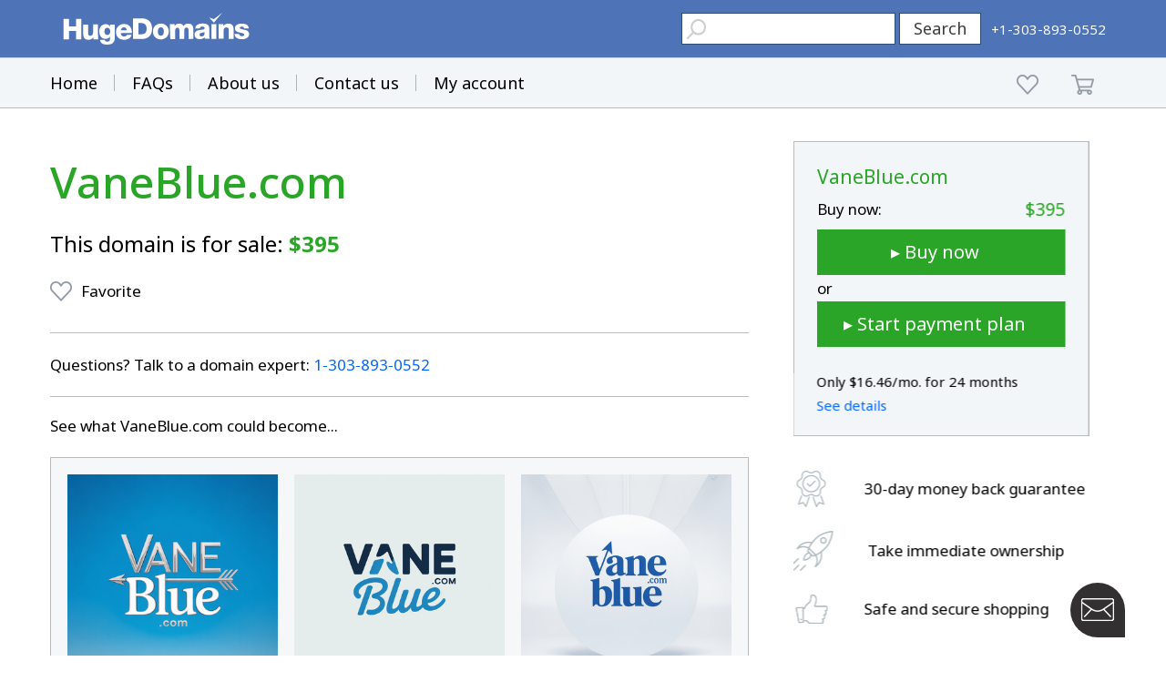

--- FILE ---
content_type: text/html; charset=utf-8
request_url: https://www.google.com/recaptcha/enterprise/anchor?ar=1&k=6LdRB9UiAAAAABaf3jRLyU_gwaGIp-3OvR51myRx&co=aHR0cHM6Ly93d3cuaHVnZWRvbWFpbnMuY29tOjQ0Mw..&hl=en&v=7gg7H51Q-naNfhmCP3_R47ho&size=invisible&anchor-ms=20000&execute-ms=15000&cb=7hq24kbojt60
body_size: 48141
content:
<!DOCTYPE HTML><html dir="ltr" lang="en"><head><meta http-equiv="Content-Type" content="text/html; charset=UTF-8">
<meta http-equiv="X-UA-Compatible" content="IE=edge">
<title>reCAPTCHA</title>
<style type="text/css">
/* cyrillic-ext */
@font-face {
  font-family: 'Roboto';
  font-style: normal;
  font-weight: 400;
  font-stretch: 100%;
  src: url(//fonts.gstatic.com/s/roboto/v48/KFO7CnqEu92Fr1ME7kSn66aGLdTylUAMa3GUBHMdazTgWw.woff2) format('woff2');
  unicode-range: U+0460-052F, U+1C80-1C8A, U+20B4, U+2DE0-2DFF, U+A640-A69F, U+FE2E-FE2F;
}
/* cyrillic */
@font-face {
  font-family: 'Roboto';
  font-style: normal;
  font-weight: 400;
  font-stretch: 100%;
  src: url(//fonts.gstatic.com/s/roboto/v48/KFO7CnqEu92Fr1ME7kSn66aGLdTylUAMa3iUBHMdazTgWw.woff2) format('woff2');
  unicode-range: U+0301, U+0400-045F, U+0490-0491, U+04B0-04B1, U+2116;
}
/* greek-ext */
@font-face {
  font-family: 'Roboto';
  font-style: normal;
  font-weight: 400;
  font-stretch: 100%;
  src: url(//fonts.gstatic.com/s/roboto/v48/KFO7CnqEu92Fr1ME7kSn66aGLdTylUAMa3CUBHMdazTgWw.woff2) format('woff2');
  unicode-range: U+1F00-1FFF;
}
/* greek */
@font-face {
  font-family: 'Roboto';
  font-style: normal;
  font-weight: 400;
  font-stretch: 100%;
  src: url(//fonts.gstatic.com/s/roboto/v48/KFO7CnqEu92Fr1ME7kSn66aGLdTylUAMa3-UBHMdazTgWw.woff2) format('woff2');
  unicode-range: U+0370-0377, U+037A-037F, U+0384-038A, U+038C, U+038E-03A1, U+03A3-03FF;
}
/* math */
@font-face {
  font-family: 'Roboto';
  font-style: normal;
  font-weight: 400;
  font-stretch: 100%;
  src: url(//fonts.gstatic.com/s/roboto/v48/KFO7CnqEu92Fr1ME7kSn66aGLdTylUAMawCUBHMdazTgWw.woff2) format('woff2');
  unicode-range: U+0302-0303, U+0305, U+0307-0308, U+0310, U+0312, U+0315, U+031A, U+0326-0327, U+032C, U+032F-0330, U+0332-0333, U+0338, U+033A, U+0346, U+034D, U+0391-03A1, U+03A3-03A9, U+03B1-03C9, U+03D1, U+03D5-03D6, U+03F0-03F1, U+03F4-03F5, U+2016-2017, U+2034-2038, U+203C, U+2040, U+2043, U+2047, U+2050, U+2057, U+205F, U+2070-2071, U+2074-208E, U+2090-209C, U+20D0-20DC, U+20E1, U+20E5-20EF, U+2100-2112, U+2114-2115, U+2117-2121, U+2123-214F, U+2190, U+2192, U+2194-21AE, U+21B0-21E5, U+21F1-21F2, U+21F4-2211, U+2213-2214, U+2216-22FF, U+2308-230B, U+2310, U+2319, U+231C-2321, U+2336-237A, U+237C, U+2395, U+239B-23B7, U+23D0, U+23DC-23E1, U+2474-2475, U+25AF, U+25B3, U+25B7, U+25BD, U+25C1, U+25CA, U+25CC, U+25FB, U+266D-266F, U+27C0-27FF, U+2900-2AFF, U+2B0E-2B11, U+2B30-2B4C, U+2BFE, U+3030, U+FF5B, U+FF5D, U+1D400-1D7FF, U+1EE00-1EEFF;
}
/* symbols */
@font-face {
  font-family: 'Roboto';
  font-style: normal;
  font-weight: 400;
  font-stretch: 100%;
  src: url(//fonts.gstatic.com/s/roboto/v48/KFO7CnqEu92Fr1ME7kSn66aGLdTylUAMaxKUBHMdazTgWw.woff2) format('woff2');
  unicode-range: U+0001-000C, U+000E-001F, U+007F-009F, U+20DD-20E0, U+20E2-20E4, U+2150-218F, U+2190, U+2192, U+2194-2199, U+21AF, U+21E6-21F0, U+21F3, U+2218-2219, U+2299, U+22C4-22C6, U+2300-243F, U+2440-244A, U+2460-24FF, U+25A0-27BF, U+2800-28FF, U+2921-2922, U+2981, U+29BF, U+29EB, U+2B00-2BFF, U+4DC0-4DFF, U+FFF9-FFFB, U+10140-1018E, U+10190-1019C, U+101A0, U+101D0-101FD, U+102E0-102FB, U+10E60-10E7E, U+1D2C0-1D2D3, U+1D2E0-1D37F, U+1F000-1F0FF, U+1F100-1F1AD, U+1F1E6-1F1FF, U+1F30D-1F30F, U+1F315, U+1F31C, U+1F31E, U+1F320-1F32C, U+1F336, U+1F378, U+1F37D, U+1F382, U+1F393-1F39F, U+1F3A7-1F3A8, U+1F3AC-1F3AF, U+1F3C2, U+1F3C4-1F3C6, U+1F3CA-1F3CE, U+1F3D4-1F3E0, U+1F3ED, U+1F3F1-1F3F3, U+1F3F5-1F3F7, U+1F408, U+1F415, U+1F41F, U+1F426, U+1F43F, U+1F441-1F442, U+1F444, U+1F446-1F449, U+1F44C-1F44E, U+1F453, U+1F46A, U+1F47D, U+1F4A3, U+1F4B0, U+1F4B3, U+1F4B9, U+1F4BB, U+1F4BF, U+1F4C8-1F4CB, U+1F4D6, U+1F4DA, U+1F4DF, U+1F4E3-1F4E6, U+1F4EA-1F4ED, U+1F4F7, U+1F4F9-1F4FB, U+1F4FD-1F4FE, U+1F503, U+1F507-1F50B, U+1F50D, U+1F512-1F513, U+1F53E-1F54A, U+1F54F-1F5FA, U+1F610, U+1F650-1F67F, U+1F687, U+1F68D, U+1F691, U+1F694, U+1F698, U+1F6AD, U+1F6B2, U+1F6B9-1F6BA, U+1F6BC, U+1F6C6-1F6CF, U+1F6D3-1F6D7, U+1F6E0-1F6EA, U+1F6F0-1F6F3, U+1F6F7-1F6FC, U+1F700-1F7FF, U+1F800-1F80B, U+1F810-1F847, U+1F850-1F859, U+1F860-1F887, U+1F890-1F8AD, U+1F8B0-1F8BB, U+1F8C0-1F8C1, U+1F900-1F90B, U+1F93B, U+1F946, U+1F984, U+1F996, U+1F9E9, U+1FA00-1FA6F, U+1FA70-1FA7C, U+1FA80-1FA89, U+1FA8F-1FAC6, U+1FACE-1FADC, U+1FADF-1FAE9, U+1FAF0-1FAF8, U+1FB00-1FBFF;
}
/* vietnamese */
@font-face {
  font-family: 'Roboto';
  font-style: normal;
  font-weight: 400;
  font-stretch: 100%;
  src: url(//fonts.gstatic.com/s/roboto/v48/KFO7CnqEu92Fr1ME7kSn66aGLdTylUAMa3OUBHMdazTgWw.woff2) format('woff2');
  unicode-range: U+0102-0103, U+0110-0111, U+0128-0129, U+0168-0169, U+01A0-01A1, U+01AF-01B0, U+0300-0301, U+0303-0304, U+0308-0309, U+0323, U+0329, U+1EA0-1EF9, U+20AB;
}
/* latin-ext */
@font-face {
  font-family: 'Roboto';
  font-style: normal;
  font-weight: 400;
  font-stretch: 100%;
  src: url(//fonts.gstatic.com/s/roboto/v48/KFO7CnqEu92Fr1ME7kSn66aGLdTylUAMa3KUBHMdazTgWw.woff2) format('woff2');
  unicode-range: U+0100-02BA, U+02BD-02C5, U+02C7-02CC, U+02CE-02D7, U+02DD-02FF, U+0304, U+0308, U+0329, U+1D00-1DBF, U+1E00-1E9F, U+1EF2-1EFF, U+2020, U+20A0-20AB, U+20AD-20C0, U+2113, U+2C60-2C7F, U+A720-A7FF;
}
/* latin */
@font-face {
  font-family: 'Roboto';
  font-style: normal;
  font-weight: 400;
  font-stretch: 100%;
  src: url(//fonts.gstatic.com/s/roboto/v48/KFO7CnqEu92Fr1ME7kSn66aGLdTylUAMa3yUBHMdazQ.woff2) format('woff2');
  unicode-range: U+0000-00FF, U+0131, U+0152-0153, U+02BB-02BC, U+02C6, U+02DA, U+02DC, U+0304, U+0308, U+0329, U+2000-206F, U+20AC, U+2122, U+2191, U+2193, U+2212, U+2215, U+FEFF, U+FFFD;
}
/* cyrillic-ext */
@font-face {
  font-family: 'Roboto';
  font-style: normal;
  font-weight: 500;
  font-stretch: 100%;
  src: url(//fonts.gstatic.com/s/roboto/v48/KFO7CnqEu92Fr1ME7kSn66aGLdTylUAMa3GUBHMdazTgWw.woff2) format('woff2');
  unicode-range: U+0460-052F, U+1C80-1C8A, U+20B4, U+2DE0-2DFF, U+A640-A69F, U+FE2E-FE2F;
}
/* cyrillic */
@font-face {
  font-family: 'Roboto';
  font-style: normal;
  font-weight: 500;
  font-stretch: 100%;
  src: url(//fonts.gstatic.com/s/roboto/v48/KFO7CnqEu92Fr1ME7kSn66aGLdTylUAMa3iUBHMdazTgWw.woff2) format('woff2');
  unicode-range: U+0301, U+0400-045F, U+0490-0491, U+04B0-04B1, U+2116;
}
/* greek-ext */
@font-face {
  font-family: 'Roboto';
  font-style: normal;
  font-weight: 500;
  font-stretch: 100%;
  src: url(//fonts.gstatic.com/s/roboto/v48/KFO7CnqEu92Fr1ME7kSn66aGLdTylUAMa3CUBHMdazTgWw.woff2) format('woff2');
  unicode-range: U+1F00-1FFF;
}
/* greek */
@font-face {
  font-family: 'Roboto';
  font-style: normal;
  font-weight: 500;
  font-stretch: 100%;
  src: url(//fonts.gstatic.com/s/roboto/v48/KFO7CnqEu92Fr1ME7kSn66aGLdTylUAMa3-UBHMdazTgWw.woff2) format('woff2');
  unicode-range: U+0370-0377, U+037A-037F, U+0384-038A, U+038C, U+038E-03A1, U+03A3-03FF;
}
/* math */
@font-face {
  font-family: 'Roboto';
  font-style: normal;
  font-weight: 500;
  font-stretch: 100%;
  src: url(//fonts.gstatic.com/s/roboto/v48/KFO7CnqEu92Fr1ME7kSn66aGLdTylUAMawCUBHMdazTgWw.woff2) format('woff2');
  unicode-range: U+0302-0303, U+0305, U+0307-0308, U+0310, U+0312, U+0315, U+031A, U+0326-0327, U+032C, U+032F-0330, U+0332-0333, U+0338, U+033A, U+0346, U+034D, U+0391-03A1, U+03A3-03A9, U+03B1-03C9, U+03D1, U+03D5-03D6, U+03F0-03F1, U+03F4-03F5, U+2016-2017, U+2034-2038, U+203C, U+2040, U+2043, U+2047, U+2050, U+2057, U+205F, U+2070-2071, U+2074-208E, U+2090-209C, U+20D0-20DC, U+20E1, U+20E5-20EF, U+2100-2112, U+2114-2115, U+2117-2121, U+2123-214F, U+2190, U+2192, U+2194-21AE, U+21B0-21E5, U+21F1-21F2, U+21F4-2211, U+2213-2214, U+2216-22FF, U+2308-230B, U+2310, U+2319, U+231C-2321, U+2336-237A, U+237C, U+2395, U+239B-23B7, U+23D0, U+23DC-23E1, U+2474-2475, U+25AF, U+25B3, U+25B7, U+25BD, U+25C1, U+25CA, U+25CC, U+25FB, U+266D-266F, U+27C0-27FF, U+2900-2AFF, U+2B0E-2B11, U+2B30-2B4C, U+2BFE, U+3030, U+FF5B, U+FF5D, U+1D400-1D7FF, U+1EE00-1EEFF;
}
/* symbols */
@font-face {
  font-family: 'Roboto';
  font-style: normal;
  font-weight: 500;
  font-stretch: 100%;
  src: url(//fonts.gstatic.com/s/roboto/v48/KFO7CnqEu92Fr1ME7kSn66aGLdTylUAMaxKUBHMdazTgWw.woff2) format('woff2');
  unicode-range: U+0001-000C, U+000E-001F, U+007F-009F, U+20DD-20E0, U+20E2-20E4, U+2150-218F, U+2190, U+2192, U+2194-2199, U+21AF, U+21E6-21F0, U+21F3, U+2218-2219, U+2299, U+22C4-22C6, U+2300-243F, U+2440-244A, U+2460-24FF, U+25A0-27BF, U+2800-28FF, U+2921-2922, U+2981, U+29BF, U+29EB, U+2B00-2BFF, U+4DC0-4DFF, U+FFF9-FFFB, U+10140-1018E, U+10190-1019C, U+101A0, U+101D0-101FD, U+102E0-102FB, U+10E60-10E7E, U+1D2C0-1D2D3, U+1D2E0-1D37F, U+1F000-1F0FF, U+1F100-1F1AD, U+1F1E6-1F1FF, U+1F30D-1F30F, U+1F315, U+1F31C, U+1F31E, U+1F320-1F32C, U+1F336, U+1F378, U+1F37D, U+1F382, U+1F393-1F39F, U+1F3A7-1F3A8, U+1F3AC-1F3AF, U+1F3C2, U+1F3C4-1F3C6, U+1F3CA-1F3CE, U+1F3D4-1F3E0, U+1F3ED, U+1F3F1-1F3F3, U+1F3F5-1F3F7, U+1F408, U+1F415, U+1F41F, U+1F426, U+1F43F, U+1F441-1F442, U+1F444, U+1F446-1F449, U+1F44C-1F44E, U+1F453, U+1F46A, U+1F47D, U+1F4A3, U+1F4B0, U+1F4B3, U+1F4B9, U+1F4BB, U+1F4BF, U+1F4C8-1F4CB, U+1F4D6, U+1F4DA, U+1F4DF, U+1F4E3-1F4E6, U+1F4EA-1F4ED, U+1F4F7, U+1F4F9-1F4FB, U+1F4FD-1F4FE, U+1F503, U+1F507-1F50B, U+1F50D, U+1F512-1F513, U+1F53E-1F54A, U+1F54F-1F5FA, U+1F610, U+1F650-1F67F, U+1F687, U+1F68D, U+1F691, U+1F694, U+1F698, U+1F6AD, U+1F6B2, U+1F6B9-1F6BA, U+1F6BC, U+1F6C6-1F6CF, U+1F6D3-1F6D7, U+1F6E0-1F6EA, U+1F6F0-1F6F3, U+1F6F7-1F6FC, U+1F700-1F7FF, U+1F800-1F80B, U+1F810-1F847, U+1F850-1F859, U+1F860-1F887, U+1F890-1F8AD, U+1F8B0-1F8BB, U+1F8C0-1F8C1, U+1F900-1F90B, U+1F93B, U+1F946, U+1F984, U+1F996, U+1F9E9, U+1FA00-1FA6F, U+1FA70-1FA7C, U+1FA80-1FA89, U+1FA8F-1FAC6, U+1FACE-1FADC, U+1FADF-1FAE9, U+1FAF0-1FAF8, U+1FB00-1FBFF;
}
/* vietnamese */
@font-face {
  font-family: 'Roboto';
  font-style: normal;
  font-weight: 500;
  font-stretch: 100%;
  src: url(//fonts.gstatic.com/s/roboto/v48/KFO7CnqEu92Fr1ME7kSn66aGLdTylUAMa3OUBHMdazTgWw.woff2) format('woff2');
  unicode-range: U+0102-0103, U+0110-0111, U+0128-0129, U+0168-0169, U+01A0-01A1, U+01AF-01B0, U+0300-0301, U+0303-0304, U+0308-0309, U+0323, U+0329, U+1EA0-1EF9, U+20AB;
}
/* latin-ext */
@font-face {
  font-family: 'Roboto';
  font-style: normal;
  font-weight: 500;
  font-stretch: 100%;
  src: url(//fonts.gstatic.com/s/roboto/v48/KFO7CnqEu92Fr1ME7kSn66aGLdTylUAMa3KUBHMdazTgWw.woff2) format('woff2');
  unicode-range: U+0100-02BA, U+02BD-02C5, U+02C7-02CC, U+02CE-02D7, U+02DD-02FF, U+0304, U+0308, U+0329, U+1D00-1DBF, U+1E00-1E9F, U+1EF2-1EFF, U+2020, U+20A0-20AB, U+20AD-20C0, U+2113, U+2C60-2C7F, U+A720-A7FF;
}
/* latin */
@font-face {
  font-family: 'Roboto';
  font-style: normal;
  font-weight: 500;
  font-stretch: 100%;
  src: url(//fonts.gstatic.com/s/roboto/v48/KFO7CnqEu92Fr1ME7kSn66aGLdTylUAMa3yUBHMdazQ.woff2) format('woff2');
  unicode-range: U+0000-00FF, U+0131, U+0152-0153, U+02BB-02BC, U+02C6, U+02DA, U+02DC, U+0304, U+0308, U+0329, U+2000-206F, U+20AC, U+2122, U+2191, U+2193, U+2212, U+2215, U+FEFF, U+FFFD;
}
/* cyrillic-ext */
@font-face {
  font-family: 'Roboto';
  font-style: normal;
  font-weight: 900;
  font-stretch: 100%;
  src: url(//fonts.gstatic.com/s/roboto/v48/KFO7CnqEu92Fr1ME7kSn66aGLdTylUAMa3GUBHMdazTgWw.woff2) format('woff2');
  unicode-range: U+0460-052F, U+1C80-1C8A, U+20B4, U+2DE0-2DFF, U+A640-A69F, U+FE2E-FE2F;
}
/* cyrillic */
@font-face {
  font-family: 'Roboto';
  font-style: normal;
  font-weight: 900;
  font-stretch: 100%;
  src: url(//fonts.gstatic.com/s/roboto/v48/KFO7CnqEu92Fr1ME7kSn66aGLdTylUAMa3iUBHMdazTgWw.woff2) format('woff2');
  unicode-range: U+0301, U+0400-045F, U+0490-0491, U+04B0-04B1, U+2116;
}
/* greek-ext */
@font-face {
  font-family: 'Roboto';
  font-style: normal;
  font-weight: 900;
  font-stretch: 100%;
  src: url(//fonts.gstatic.com/s/roboto/v48/KFO7CnqEu92Fr1ME7kSn66aGLdTylUAMa3CUBHMdazTgWw.woff2) format('woff2');
  unicode-range: U+1F00-1FFF;
}
/* greek */
@font-face {
  font-family: 'Roboto';
  font-style: normal;
  font-weight: 900;
  font-stretch: 100%;
  src: url(//fonts.gstatic.com/s/roboto/v48/KFO7CnqEu92Fr1ME7kSn66aGLdTylUAMa3-UBHMdazTgWw.woff2) format('woff2');
  unicode-range: U+0370-0377, U+037A-037F, U+0384-038A, U+038C, U+038E-03A1, U+03A3-03FF;
}
/* math */
@font-face {
  font-family: 'Roboto';
  font-style: normal;
  font-weight: 900;
  font-stretch: 100%;
  src: url(//fonts.gstatic.com/s/roboto/v48/KFO7CnqEu92Fr1ME7kSn66aGLdTylUAMawCUBHMdazTgWw.woff2) format('woff2');
  unicode-range: U+0302-0303, U+0305, U+0307-0308, U+0310, U+0312, U+0315, U+031A, U+0326-0327, U+032C, U+032F-0330, U+0332-0333, U+0338, U+033A, U+0346, U+034D, U+0391-03A1, U+03A3-03A9, U+03B1-03C9, U+03D1, U+03D5-03D6, U+03F0-03F1, U+03F4-03F5, U+2016-2017, U+2034-2038, U+203C, U+2040, U+2043, U+2047, U+2050, U+2057, U+205F, U+2070-2071, U+2074-208E, U+2090-209C, U+20D0-20DC, U+20E1, U+20E5-20EF, U+2100-2112, U+2114-2115, U+2117-2121, U+2123-214F, U+2190, U+2192, U+2194-21AE, U+21B0-21E5, U+21F1-21F2, U+21F4-2211, U+2213-2214, U+2216-22FF, U+2308-230B, U+2310, U+2319, U+231C-2321, U+2336-237A, U+237C, U+2395, U+239B-23B7, U+23D0, U+23DC-23E1, U+2474-2475, U+25AF, U+25B3, U+25B7, U+25BD, U+25C1, U+25CA, U+25CC, U+25FB, U+266D-266F, U+27C0-27FF, U+2900-2AFF, U+2B0E-2B11, U+2B30-2B4C, U+2BFE, U+3030, U+FF5B, U+FF5D, U+1D400-1D7FF, U+1EE00-1EEFF;
}
/* symbols */
@font-face {
  font-family: 'Roboto';
  font-style: normal;
  font-weight: 900;
  font-stretch: 100%;
  src: url(//fonts.gstatic.com/s/roboto/v48/KFO7CnqEu92Fr1ME7kSn66aGLdTylUAMaxKUBHMdazTgWw.woff2) format('woff2');
  unicode-range: U+0001-000C, U+000E-001F, U+007F-009F, U+20DD-20E0, U+20E2-20E4, U+2150-218F, U+2190, U+2192, U+2194-2199, U+21AF, U+21E6-21F0, U+21F3, U+2218-2219, U+2299, U+22C4-22C6, U+2300-243F, U+2440-244A, U+2460-24FF, U+25A0-27BF, U+2800-28FF, U+2921-2922, U+2981, U+29BF, U+29EB, U+2B00-2BFF, U+4DC0-4DFF, U+FFF9-FFFB, U+10140-1018E, U+10190-1019C, U+101A0, U+101D0-101FD, U+102E0-102FB, U+10E60-10E7E, U+1D2C0-1D2D3, U+1D2E0-1D37F, U+1F000-1F0FF, U+1F100-1F1AD, U+1F1E6-1F1FF, U+1F30D-1F30F, U+1F315, U+1F31C, U+1F31E, U+1F320-1F32C, U+1F336, U+1F378, U+1F37D, U+1F382, U+1F393-1F39F, U+1F3A7-1F3A8, U+1F3AC-1F3AF, U+1F3C2, U+1F3C4-1F3C6, U+1F3CA-1F3CE, U+1F3D4-1F3E0, U+1F3ED, U+1F3F1-1F3F3, U+1F3F5-1F3F7, U+1F408, U+1F415, U+1F41F, U+1F426, U+1F43F, U+1F441-1F442, U+1F444, U+1F446-1F449, U+1F44C-1F44E, U+1F453, U+1F46A, U+1F47D, U+1F4A3, U+1F4B0, U+1F4B3, U+1F4B9, U+1F4BB, U+1F4BF, U+1F4C8-1F4CB, U+1F4D6, U+1F4DA, U+1F4DF, U+1F4E3-1F4E6, U+1F4EA-1F4ED, U+1F4F7, U+1F4F9-1F4FB, U+1F4FD-1F4FE, U+1F503, U+1F507-1F50B, U+1F50D, U+1F512-1F513, U+1F53E-1F54A, U+1F54F-1F5FA, U+1F610, U+1F650-1F67F, U+1F687, U+1F68D, U+1F691, U+1F694, U+1F698, U+1F6AD, U+1F6B2, U+1F6B9-1F6BA, U+1F6BC, U+1F6C6-1F6CF, U+1F6D3-1F6D7, U+1F6E0-1F6EA, U+1F6F0-1F6F3, U+1F6F7-1F6FC, U+1F700-1F7FF, U+1F800-1F80B, U+1F810-1F847, U+1F850-1F859, U+1F860-1F887, U+1F890-1F8AD, U+1F8B0-1F8BB, U+1F8C0-1F8C1, U+1F900-1F90B, U+1F93B, U+1F946, U+1F984, U+1F996, U+1F9E9, U+1FA00-1FA6F, U+1FA70-1FA7C, U+1FA80-1FA89, U+1FA8F-1FAC6, U+1FACE-1FADC, U+1FADF-1FAE9, U+1FAF0-1FAF8, U+1FB00-1FBFF;
}
/* vietnamese */
@font-face {
  font-family: 'Roboto';
  font-style: normal;
  font-weight: 900;
  font-stretch: 100%;
  src: url(//fonts.gstatic.com/s/roboto/v48/KFO7CnqEu92Fr1ME7kSn66aGLdTylUAMa3OUBHMdazTgWw.woff2) format('woff2');
  unicode-range: U+0102-0103, U+0110-0111, U+0128-0129, U+0168-0169, U+01A0-01A1, U+01AF-01B0, U+0300-0301, U+0303-0304, U+0308-0309, U+0323, U+0329, U+1EA0-1EF9, U+20AB;
}
/* latin-ext */
@font-face {
  font-family: 'Roboto';
  font-style: normal;
  font-weight: 900;
  font-stretch: 100%;
  src: url(//fonts.gstatic.com/s/roboto/v48/KFO7CnqEu92Fr1ME7kSn66aGLdTylUAMa3KUBHMdazTgWw.woff2) format('woff2');
  unicode-range: U+0100-02BA, U+02BD-02C5, U+02C7-02CC, U+02CE-02D7, U+02DD-02FF, U+0304, U+0308, U+0329, U+1D00-1DBF, U+1E00-1E9F, U+1EF2-1EFF, U+2020, U+20A0-20AB, U+20AD-20C0, U+2113, U+2C60-2C7F, U+A720-A7FF;
}
/* latin */
@font-face {
  font-family: 'Roboto';
  font-style: normal;
  font-weight: 900;
  font-stretch: 100%;
  src: url(//fonts.gstatic.com/s/roboto/v48/KFO7CnqEu92Fr1ME7kSn66aGLdTylUAMa3yUBHMdazQ.woff2) format('woff2');
  unicode-range: U+0000-00FF, U+0131, U+0152-0153, U+02BB-02BC, U+02C6, U+02DA, U+02DC, U+0304, U+0308, U+0329, U+2000-206F, U+20AC, U+2122, U+2191, U+2193, U+2212, U+2215, U+FEFF, U+FFFD;
}

</style>
<link rel="stylesheet" type="text/css" href="https://www.gstatic.com/recaptcha/releases/7gg7H51Q-naNfhmCP3_R47ho/styles__ltr.css">
<script nonce="KprbwYURJWMYc4IiEK2o1Q" type="text/javascript">window['__recaptcha_api'] = 'https://www.google.com/recaptcha/enterprise/';</script>
<script type="text/javascript" src="https://www.gstatic.com/recaptcha/releases/7gg7H51Q-naNfhmCP3_R47ho/recaptcha__en.js" nonce="KprbwYURJWMYc4IiEK2o1Q">
      
    </script></head>
<body><div id="rc-anchor-alert" class="rc-anchor-alert"></div>
<input type="hidden" id="recaptcha-token" value="[base64]">
<script type="text/javascript" nonce="KprbwYURJWMYc4IiEK2o1Q">
      recaptcha.anchor.Main.init("[\x22ainput\x22,[\x22bgdata\x22,\x22\x22,\[base64]/[base64]/bmV3IFpbdF0obVswXSk6Sz09Mj9uZXcgWlt0XShtWzBdLG1bMV0pOks9PTM/bmV3IFpbdF0obVswXSxtWzFdLG1bMl0pOks9PTQ/[base64]/[base64]/[base64]/[base64]/[base64]/[base64]/[base64]/[base64]/[base64]/[base64]/[base64]/[base64]/[base64]/[base64]\\u003d\\u003d\x22,\[base64]\\u003d\\u003d\x22,\x22woLCtGTDj8KnA8OxfcOLS8O1wqvClcKuX8O6woTCpMOMaMOTw5rDgMKLHBDDkSXDqHnDlxpbXBUUwqzDlzPCtMOsw6DCr8Olwo1xKsKDwo1mDzhUwp1pw5RjwqrDh1QdwojCixkxJcOnwp7CicKzcVzCt8OWMMOKIMKJKBkdRnPCosKKfcKcwop4w4/Cig0Cwo4tw53ClsKOVW1oUC8KwpjDiRvCt1zCsEvDjMOXN8Klw6LDpSzDjsKQZgLDiRR/w6InScKZwqPDgcOJKcOywr/[base64]/CjwHDmR4SwqM8wrXDsznClDl9VcOrw7jDj3/DoMKUPiPCgy1XwqbDnsOTwq9nwqU4a8OxwpfDnsO9Hn9dVRnCji0xwoIBwpR+D8KNw4PDlcOWw6MIw7IuQSgXc1jCgcKFMwDDj8OAdcKCXQ/Cu8KPw4bDucO+K8OBwqUEUQYrwoHDuMOMZGnCv8O0w6bCp8OswpYnC8KSaEwBO0xPHMOeesKqU8OKVjLCkQ/DqMOYw6NYSRnDicObw5vDihJBWcO/wrlOw6Jpw6MBwrfCqGsWTQrDkFTDo8O4e8OiwolJworDuMO6wpnDu8ONAHBAWn/Dhlg9wp3DrgU4KcOLIcKxw6XDkcO/wqfDl8KgwqkpdcOQwqzCo8KcUMK/w5wIe8K9w7jCpcOwQsKLHgLCrQPDhsOfw7JedGQuZ8Kew5PCu8KHwrxww7pJw7cSwrZlwosww4FJCMK1J0YxwpHClsOcwoTCh8KxfBE/[base64]/wo/[base64]/bBbDoRzDgcKLwrzDg2laXMKzwpQLw7/DnyHDoMK6wqQawqlre3vCvhQjVh/Dm8OxU8OxBcKPwr3Drh0Qf8OkwqR2w73Cp1IzJMOgwrM9worCg8KNw7ZfwrcHEw9pw6oPN0jCk8O7wolXw4fDgRt2wqgBEDxSBAvChURTwqrDnsKXUcKGOsOEeRzCqMKVw63DrsK4w5ZHwp5JHSbCoRzDryBgw4/Duz47DWbDlAB4fwRtw7vDucKxwrJ8wovClcKxVsO4GcOjKMKyNxMKwq7DhWbCvwnDnVnCiwTDtsOkE8O6X3JiOkFQMMKAw4xZw5dBXMK9wqbDsWI+ASgJw73CjSAMeG/Csi84wrLCmBceBsKnacKxwofCnk1Kwo0Lw4/[base64]/Cmy7CvsK2CsOQwo8Wbg49w6cWGATCog98JiEgYjFrABk2woFWwoxEw5AKC8KSCcOtaW/[base64]/[base64]/[base64]/w5rDkRNiwrbDoBt0OkDCgXHDocOedURRw6LDgcOxw74wwrHDtWPCgDDCg2TDol4NOSzDlsK0wqxlKcK/Tidgw7ARw5M/wqXDuiorEsOaw4DDv8K+wrnCusOhH8K1KcOlEsOjPsO7IMOaw5XCocOCOcKTX102wp3CtMKXRcK0acOaGyfDohrCl8OewrjDt8OqJhRfw5TDisO/wpEkw4zCm8Oiw5fDusKzIg7DvVfCrjDDsWbCh8OxKDHCiCgOBcOBwpkcL8KWGcOkwopAwpHDgFnDp0U/w5DCu8KHw7gFZMOrMW8OeMO/OlDDo2HDosOaNSkqUMOeXz0Fw75oTE/ChAw2CS3CncO2wpBZTUzCvwnCtFTDtQABw4Vtw5/DlMK6wo/ClcKVw53DtBTCscO/GhPCvMOKfMOkwoEtPsOXWMO+w5Bxw58HEETDkgbDigw8MsKtWW7Cnk/Cum4MfiBIw487w5FiwqUZw53DmEvDmcOOw68NbcOQBkLCm1JVwoPDssKHR3l9NcOPEsOIWzPDgsKLFnJww586NMKsVcKqfnpPLMOBw63DoFlvwpkMwojCpkXCtzDCmx4VOHjDusOGw6LCmcKVTBjCrcO/[base64]/CpMK/b8OpB8K/BcOTF8KLNcOSw6BMwoJ2fULDqD1ELUnDsHbDqyUow5IAMX8waGRZaBLCrMKsN8OKJsOFwoHDmiHCg3vCr8O6w4PDlGlnw4/ChMO9wpAAJ8Oce8OhwrLCtQ/CrwjChAcJf8KLfVXDv01HGcKtw78bw7VaYcKrYDQew6nClSQ7X1kOw7/DpcKYIWzCl8ORwobDjMKYw44eDldtwo3DvcOiw59fEcKHw4vDgcKhA8K4w5nClMK+worCkkUvDsK4wpR1w71SeMKLwoDCgsOMHy3CgMOHfgjCrMKILhTCq8Kww7bCrFvDnDHDs8OOw4diw5nCnMOSC2nDinDCnyTDn8O5wo/[base64]/Dq1zCqWh7w5cTwpnDlTt7KVjDkEHCg8KRw4pnw6FFOcKpwo7Du0PDucKXwqd1w5fCnMOtwr/DhX7Du8KJw7siZ8OBQADDvMOBw6R5TGEuw50JQ8KswqLDomHCtsOawoLCn0vCocOYKw/[base64]/[base64]/w5osVMOSW2J3w7YQwpPCrcOuwpFYLwxrw4zDoMOdMMO4w4rDlsO2w4ZEwrMVAxlEIl7DvcKUdXrDo8Omwo/Cik7Dvh3CusKKGMKZw6t+wrrDtEUuZF4Aw5/[base64]/w4rDmsKfw7Rsw7PDmBHCt8KAwowpUAcTIFQrwrTCt8KbTcOlXsKzHQvChT7CisKMw6EXwrM/CsOVEQVww4LCicKqQlV8XAvCsMK4KFPDskhqQ8OwG8KDeCY8woXDjsOHw63DpTEbXMOVw6fCu8K/[base64]/Cp8OTw7XCtCoJIBsGBcK7BXnCkcOJYADDkMOlw6fDssOhw57Cg8O0FMOow7zDn8K5ZMKxf8OWwq4vAkvCknx3a8Oiw4LCl8K0R8OocMOWw4Q4Km3CojLDnB9OClFuMAp5OUcxwpJEw5hVwp/[base64]/[base64]/DncKXw6ISWyjDiFFFw7vCmllXDnjDlF82U8Oiwq9INcO4SDl1wovCtcKow43DpsOmw7/Dhm3DlMONwq/Di2fDucOEw4bCnsKVw65CFhfDisKsw5HDlMObAAkmClDDrcKew5IgIMKxTMOHw7dKcsK4w51jwr3CtsO6w5DDscKlwpfCgnXCnAjCgWXDqcKjfcKUdMOsUsO/wrHDpcOJCFXCr1xlwpsMwokGwqvCocOEwr4swrrDsigffScXwrE3w5zDkR7CuUJ2worCvQdrcVzDkVB5wqrCrCnDpsOJRW1MEsOiwqvCicKbw6RBEsKbw6rCsxfClz3CoHAIw75LR1wgw5xFw7cdw4QBP8KcSj3DhcO4cC/DnjTCsA/Dv8KmUikyw6bCqsOJVibCgsOYQsKXwroJQ8OfwqcdR3s5dx8AwpPCn8OXf8Krw4bDvcO8O8OlwrRIC8O3LFHCrkPDgTbDn8KIwqLDmy8WwrgeDsKTP8K5NMKLH8ODbivDqsO/wrMXcDvDhgE+w5PCjSV8w6gZS3lAw6lzw5tCw6jClcKCYcO1STAMw4Q8FsK4w57DgsOgaEPDrmARw5giw4/DoMOjM3nDjMKmXljDt8KOwpbCr8O5w7LCmcKSUsOsCkbDksKfKcKXwpceaAXDksOJwoUTJcKHw4PDsUUSfsOxUsKGwpPClMKZECfCpsKUHcKjw5XDlFrCmjzCrMKMMQVFwpXCqcOSOygRw5s2wrQ7N8KZwqREKsOSwoTDg2zDmlIDJsKsw5nCgRl/w7/[base64]/[base64]/CiFLCocOmC8KFZHrCvMO8wozDksOwWXTDm3kSwqYfw53Clld8wog3ASfDr8KGOsO4wq/CpRp0wo0NJQbCiAjDviNYJsOyDyDDjiXDqHrDkMKtXcKFf0TDmMOsHQIuV8KJaWzCrcKaRMOCVcO7wo1oUQbDhsKhP8OWN8OPwo3DqsKGwpzDukXCoXAjOcOFX2vDlMKYwo0zw5PCisKkw77DpD0jwpZEwofCr3TDiyl/[base64]/DiRVRw5Itw4Y5DCnCqsOywo7DmcOLEMORAcKMLW/Dsl3DhU/CnsKud1jDgsKATAEpwqDDoFrCncKMw4DDpwzCtzx9wr9fVcKacWgnwogGJDjCjsKDw5h4w6odVwPDlFpNwrwkwpbDqkDDosKKw7ZMNzzDjiHCn8KOJcK1w5lww4g1OcOzw7vCpkzDhw/DtsKSTsOaUjDDukktZMO/JxJaw6zCusOmEjnDjsKLw7tqHzbCscOpw5HDnsO2w6ZeHFrCvzHChcK3EjxLUcO/DcKhwo7ChsKwGXMFwqAEw6TCqsOmWcKXWsKMwoIuCwXDnkQ/W8OAwot2w6bDtsOhYsOgwrrDsAxZQ0zDrsKow5TClCfDsMORZMOEKcO2BxXDqsOqwpzDu8KawpnDosKFKRXCvnVcw4UsdsKeZcO8UibDnSEcYEETwojCh2E4eSZmRsKCC8KpwrYZwrM3Q8KvPzTDlx3DgcK1dGfDmT1cH8K6wrjCrE/DuMKiw7x8WwfCqsO3wofDs3wvw4TDrnnCgcOawo/[base64]/[base64]/Cp8KNd8OhwqDCszQaU8ORw4TCn8K9wrrCvEXCrMOkNipKZsKbSMKGSBExdsOEfxLChsK6Ahctw6IJZG1awoPChcOuw67DhsOBZSlRw6FWw608wofDrjc+w4Rcw6fCp8OQdMKfw5zCkQfCmsKrOzg5e8KUw4rCsXkWfBjDm2LDuD5Cwo7ChcKyag7DnEYwD8Kqwq/DslbCgsOTwphHwqdOKVkNLn9JwonCoMKIwrxhO2LDvS/DocOgw7XDtBvDuMOuExHDgcKuGMK+eMK1w6bCjQTCuMKNwprDr1vDoMO7w73Cq8OBw6gSw6YaScOASjfCr8KWwpjDi0DDpsOfw7jDnhFBNsOLw5zCjgLCg17Dl8KpHWXCukfCqsOyHUPCvlttb8KmwrvCmAIxdFDCnsKSw5Q+aHsKwp/DmyXDhGFxLFk1w7/CoT9gWUZ5bFfCuWgAw5nDhArDgirDkcO6w5vDpVdkw7FXKMO/[base64]/fcKWJ8K0wp9NAMKdwqfCtsK+wrYWGmkISloYwrnDtBE8McKOUVPDqcOiGgvDq3PDh8OMwqEwwqTDl8OpwqRff8Obw6cvwqjCl1zCtcOFw5MdSMOFQyDCm8O4aCYQw7tERm7DkMKSw7bDkMOKwrcMbcO5ECs3wro2wrVtw5DCkUktCMOUwo/DkcOaw6DCmcK1wo/DjgAWwqnDk8Oew6kmMsK1wpQgwo/DgnjCv8KSwrrCtj0fw7xewrvCklLCssKuwoQ8Z8O2wp/DssK+cwXCt0IcwprDpDJ/acKdwrwgan/DlsKnZGjCm8OSdsKtSsOOIsK0ekTCpcK/w5/CosKSw7TDuAxDw7E7w6BDwpFIRMKywroBHEvCssOEXDrCrDwbBwljETTDh8OVw4LDp8Ogw6jCpVjCg0hBFQ/CqUBbSsKTw5zDvMOZwozDpcOQBMOtBQrDo8K5w51Yw6pPNsOTbMOYUcKJwrFoKi9oM8KGAcOvwrLCkWxuKDLDmsOPOyJCcsKDW8OzLSdWOsKEwosVw4MRFkXCrlQUw7DDmQhKYB5Zw6/[base64]/DhsKswqN4w4Aiw5NXFhLDkmzCgcKhwpbDiMKYw7YPw5DCu3nCqkpjw5XCgcKXeVhhwpo0w7XCiWwhdcOET8OBecOWVMK1wobCqXXDucK0wqHDq00xasK5LMOgRkjDulksbsOLfsOnwr3DnX4Bew/DpsKbwpLDqsKiwqgrIRrDpAvCklEHJ3dcwoRKOsO4w6zCtcKfwqfCn8OQw7XDsMKjOcKywrMUMMKNHQtCE0fCpsKVw5EiwoI1wqwVYsOIwq7DmggCwoI/eWlxwoxKwp9sG8KbcsOqw4TCi8ONw594w7bCp8Kjwp/DnsOXHTfDkQ/DkiYkfBhvGGHCmcO7cMKPQcKFFcO5YMOET8OJBsOzw7vDpwceaMKeXWMdw4vCihjCkcKqwoDCsiXDviQnw4A0wrHCukI0wpnCusK8wpLDkGDDnnzDixfCsHQ3w7PCtHEXbMKNWhbDgMOsDsKmw73CjikeWsO/M2LCtDnCtRU7wpJLw4DDt3jDgG7DgAnCpUhJEcOiMMOYMsK9an3DicOHw61Nw4TCjMOCwp/CpcOVwqPCgsOuwq3DpcOxw4FNZFF2UErCnMKXUEdewo0gw4wHwrHCuUDCjcONLCzCryHCiU/[base64]/CsyBXISl6wpDDvRtIw4XCusOXw6nDvTIcNMKIw4gNwrHCrcOxfcKENwvCkjHCn2/CtCY6w51Hw6LDqzlAUcO6ecK+b8OCw499Ak0XHCbDs8OUY2oZwoPCmAXCjhrCn8OjbMOsw7xywo9GwosVw7vCiifCtjtfTSMfFVbCpBDDmD/DsyprBsKQwp5ww7/DkGHCi8KXwojDjMK6eHrCrMKowpUdwofDn8KOwooSVMK1XMOHwqDCvcOTwqljw5Y8NcK0wqbCmcOXAsKBw7kKHsKnwpNLRDvDih7Dn8KUdsOZe8KNwpDCjw8XWsOtUcOzwrhzw55Tw6B2w55iJcOxfG/[base64]/DhyDDhMKTd2dqQsOew4JnwoHDq09zHcK9wrYRHz/Csj0rGCEJSxLCiMK6w4TCoiDCiMOfw6kRw4AewoYSKcO3wps9w5kHw4vDu1JhdMKEw4sYw7siwo/DqG0PNmTCm8OyTgs7worCqsOwwqvCjW7DjcKwN3oPHG4xwqoMwqLDuB3Cv2Fswr5CYW7Dg8K4MMOvYcKOwrvDtMKxwqLCkB/[base64]/wopgw6dnw6Aow4lyw486wrbDnsKIHcOkcMO0woxvasO8QMO/[base64]/DuygICFNwGcKuWMOnw7UAA0DDjw/[base64]/GH0TX3FxwpTCrMO4GsK9OsOow7vDlBfCgTXCti5mw6FFw6/Do0ctPBF+csOQUwdKwonCjlHCk8K1w7xywr3Cq8KDw5PCr8ONw7U8wqnChlJew6XCqMKhwqrCmMOWw6PDuRYrwoZsw6jDrMOTwo3DuWLCl8OSw59CFQQ/PkLDtFNiZQ/DlEDDthZrbsKHwqDDuEnDkgJ6ZsKPw65CAMKaQjLCvMKdw7tgIcO/ejfCrsOjwoXDv8OSwpTDjiHCiEk9UQE1w4vDqsOqCMK0ak1cHcOJw6tlw5TChsOQwrPDocK9wofDi8KRDVnCgX0OwrdXw5LDgsKpYRfCjydLwqYDw5/DkcKCw7rCiEQlwqfDlRQvwo5SDh7DrMKRw7nCksO+HmR5ClwQwpvCoMO3YALDkBhJw4jDv21BwqnDhsO8ZlHCgBzCqiHCjyPCksKPXsKOwr0bAsKlQMKrw74WW8KHw65aAcKCw4YoXBTDs8OreMKvw5Rzw4FHP8K/w5TDg8O4w4fCk8OyVRp9S1dDwrdLVFbCoVBnw4bChT4EWn3DmcKBPgorEFPDqcKEw58nw7/Dp2bDpHjDgxXCisODVkUJM3MKJHAcS8KAw7RJDw8tT8OiRcKLHcO6w6RgbRV+EyJfw4HDnMOZA2JlQzbDqMOjw6t4wqnCozp8wrtgXjk2DMKRwqg0a8KAfTkRw7vDgMKTwrFNwoMGw4opDMOOw4PCh8O2FMOcR2Fkwo3CpMOPw5HDkhfDvDvChsKzYcOYa3gYw4/[base64]/CocKBw55Bw6FTw6IdNGUyIUhTNH3CjsOlc8KZHHAgIcOpw743Y8Oxw5pALcKoXBJiw5FbOMOqwofCosO6YxFmw4tmw63Cn0nCmMKvw4w/LD/Cv8Oiw6PCpTRyJsKjwqrClGPDqsKYw4kIw6V/GHrCgMKVw5zDrX7Cs8Obd8OmCwVfwqnCsgAgSQwlwqdZw7vCiMOSwqXDg8OqwrDDpW3Cl8KBwqUZw58sw411EsKGw4TCj2DCgy3Cvh1jA8KdEcKINGt7w6AqdMOawqg0wp4EWMOFw4EAw4kEXMOsw4BfB8OUP8Odw6M2wpAFLMOQw5xeMDVafiJUw5QiDSzDiGpCwp/DgE3DsMKcXhXDrsK5w4rDg8K3wpE3w58rATw+SSNrKcK7w4MdRwsUwrtKS8K1woHDvMOxWUnDoMKSw6xbNRPCghE9wo5IwphOLsOGwonCij0yZcKDw4kbwpLDuBHCs8OUPcKVHMKPA3/Cuz/CgsOQw77CuAs2UcO4wp/Ck8O1Gm/CucOAwrtcw5vDkMOKS8KUw4PCvcKuwrvCh8KTw57Cs8ORUMOsw6rDiUJNEG3CvsKTw6TDrcOzCxQ3EcK5ZF5tw6Isw7nDjsKKw7DDsH/[base64]/DrcKrasOTXMKCYG/Dn0BDNRQhw6NOwogtAHEYFWUBw43CssOfEsOOw6nCl8KIUsKPw6zCrGIdQcO/[base64]/CsEpBRcK+C8O9d8KxGcOLw6vDg1nDp8KJJFg4wrR1W8ONFnItKcKzLsO9wrDDp8K4w6/Co8OiDcODWhFdw67CqcKIw6tpwrvDvWrCqcO/wrDCgWzCvUjDglMsw4XCkUpZw5jCsjDCgWZ8w7TDoWHDnsOaf0TCjcOlwotVdsK6ZWsdJMKyw5Z/w6vDt8K7w6vCnzEmLMOhw6zDhsOKwrpVwqEjHsKXIlTDvUbDjcKRwrnCqMKRwqR+w6PDil/CvnbCiMKFw5NtbjJfMVjDlXjCpAHDssKhwoLDoMKSCMOCTcKwwo4zGcOIwr5Nw5EmwodYwp0+FsO2w4HClmLCmcKHbnAKJsKZwqjDpSxWwq00S8KDBMOifinDgyByMlPCmB9Nw6wyVcKeDMKtw6bDm1XCuRPDocK5XcOqwqnDqmHCpw/CqGvCiGlPPMKxw7nCpwMuwpd6w4/CrXFfBVMUFAQBwprDtifDhcOcTQ/CucObGBNXwpQYwoBdwqp/wrXDqnIXw7fDhBrCpMOiJ0fCpgUSwrLCkjEiOwXCsToxXsOnaF3Cu3wow5fCqcK5wpkASUfCnloJH8KHDMO9wqjDlwzCgHzDvsOlfMKww4jCmsOrw5dUNyXDjsKKasK+w7BfBMOOwpFlw6nCnsKYGMOMw50rw7BmZ8OAJRPDsMO8wosQw5TCoMK0wq/DgsO2Eg/[base64]/[base64]/ColXCjQDCkMK/VcOXw5rCjCl0w7lKwo48wq4fwq9swoI7wqI3wqzCgybCoADCihDCsFJmwpVcd8OtwrlmAmVYFy5fw4tjwrgOwrfCqEpdScKbfMKsAsOKw6PDnCZKFsOxwpbCt8KPw4jDkcKZwpfDpHNwwqI6HCrCtMKQw7BlJcKwU0lJwqxjRcOFwo3ChEscwqfDp0nDmcOCw6s5OS/DmsKVwr8/ABnDosOIVcOOS8Kyw65Ow7RgdTXChcK4K8OAMMO4EVbDrlNpwoLCuMOfDWrDsnnDiAd/w6rClgk8PsOsHcOLwrnCqHQHwr/[base64]/Cs8K6SU/CpCwHwoTCkQLCr2PCpcKgJcOuw4NWAsKTw4p5XsO4w4RvXm4Kw5tNwr3DksO+w4XDvcKGRg5xCsOMwqXCvWDCsMOfRcK6wpLDm8O0w7bCsRzDosOkwohpIMOMGnArO8KgAnzDjnkaccO+E8KFwpB/b8O2wq/Cm0YOLkIOw4UqwpTDmMOmwp3CqMKcQzkVbsK0w7t4wrHClEg4TMKDwobDqMOYPWkHM8Kmw5sFw57Dj8KZclvCn0jDncKNwqt7wq/DmsK9bsOKNy/CqcKbGlHCmMKGwqrCu8Kdw6ldw5vCm8OZF8KtTMOcXCXDnMKNRMKrwp5BYSBbwqPDrcOUCT4wH8Oewr03w4XCh8OJCMOxw6o3w4M4aVZXw797w74yCysdw4sGwqbDgsObwqDCjcK+Ok7DgQTCvMOMw7V7wppNwqdOw7A/[base64]/CoRjCokFZalnDvcOTQlzCn1XCisOlJC0yJznDux7Di8KPfhXCqkTDicO3SMO3w7U4w5HDh8O4wqF+w7DDry1lwo7CjBLDrjjDmMOOw40qfjbDs8K0w5HChQnDjsKiC8O7wr0IO8OMCWHDocKow5bDrx/DhmI8wo9SL3Y8NVwmwos6wqzCs3lkBsK4w5dic8KXw4fCs8OYwrLDmwNIwoMKw6MJw7FiFQfDmTEIF8KswonDplTDsDNYI0LCi8O4DcOtw6XDgVfCg3Jqw6gJwq/[base64]/DcKfGjcdwoHDncK8wq7Cul7DqsKlwqh0wos0UWsUwrkXAUN/U8KQwrTDmyzCicOWA8O4wqhgw7rDtSNgwrnDosKOwoBgC8OURsKxwp5Bw4zDk8KKI8KjMCZQw44lwrfClcOqBsO2wrLCq8KHw5rCryYGBMKYw6ZYQRJ0wq3CkR/DpTDCgcKDTlrCkH3CksKHKAlNYzwcecKmw4ZkwqJmJDbDpU5Fw4jCkHRWwq7DpSzDkMOnJBkawoE8SloAwphwN8KDXcKjw4FNUcOSAh/DrGALMEfDkcOZAcKpSlI6Zj3DnMOTHUfCtULCr3rDi2c7wqPDhsOJYMOUw77ChcOuw6XDsBM7w5XClXHDoWrCrxNhw4YJwqzDp8OTwp/[base64]/CmDtBdhB/w6NVHcKUwqTDocK6w43Dq8KQwrVkw59CwpEtw4QHw5XDk0LCusKndcKVTXxyRsKDwrthZ8OEFBscTMOOdhjCkxBXwqpMTcO+Il7DonHCj8KMHsO9w7rDsXjDr3DDhQJ6P8OAw4nCgE8BRVzCvsKwOMK6w4MDw6p8w4zCqsK/Clw/LmIwHcK+Q8OACMOXSsOEfhhNKjlAwqkEEcKETsONT8Kuwo/DlcOEw7Iuw6HCnEslw5oQw6HCjMOARMOTEk8Qwq3ClzwEVWFCXAwewoFqa8Ozw4PDuyPDh3HCnGIiCcOnO8KWwrfDrMOsBTXClMKrAWLCh8O6R8OrKCBsMcOcwoLCscKrw6HDuCPDt8OPQsOUw6zDqMOqScK6N8KQwrROI2U/w47CugbDuMOnU0DCjgjCl1Fow5zDqTJSBcK0wpPCskXCghFkw6Inwo3Cjg/CkwHDkVTDgsKbC8O/w6FXccOYG3rDucO6w6vDlWwuEsOfwpnDqVjClnIEH8KgaTDDosKuaQzChzfDm8KYM8K6wq9HMwjCmRzCuh5rw4TCi1vDvMKkwoIQFzpPYl9fAjZQKcOkwosPR0TDscKVw73DuMOFw4/DrEXDocOcwrLDgsKOwq4XO07CpHAaw4zCjMOlVcOJwqfDqiLDnDoDw5kqw4VZV8Kyw5TDgMK6cmh2AjHCni9OwrHCocKVw4ZleGLDpGUKw6deVcOMwpvCnHE+w6UuesOIwp4jwrUzcQFQwo4fB0MDKx3CqsOuw7gVw43CkFZGP8K/a8K0woBFHDTCnT8Ow5QQAMO1wpZwGwXDosOdwpoEUV9owr7CugtqOnQcw6NXD8O+fcOqGEQLbsOALynDklDCvGQaIgsGcMKTwqTDtkFow4t7DxJuw75ifmbDvwPCkcO4N31GMsKTIcOnwp5hworDosK/[base64]/w7gEwqPDihnCl2PDi8KwwpbDu3YyTEl0wpZaBTPDrmzCvERuO3dGEcKvasKqwojCpXgrMhHCu8O0w4bDhzPDmsKyw6rCtjcYw6NGfMODKgBXbMOdUMKmw6/CpVLDplIpIl3CmsKTP0RXSH5xw4/DiMKRTsOPw4kOw7gLBENGQcKufsKCw5TCusKZA8KDwp4+wo7Dg3XDlsOsw53Cr24/[base64]/wpDClcO+w4rCpsKiIcOew4kEfmZlK3HDpMOTasOSwr5Qw4QAw6nDvsKxw7IIwobDtsKBSsOuw4V0wq4XCcOmTzDCn3HChVNiw4bCgMOkPwvCin0XHSjCscOQbsOZwrkHw6/[base64]/CpwcDTi3DtsOPwqZhwrF+EMKyEUzCmsKtw7PDtlkuA2jDo8OKw5tfMWTCjsOKwqlHw7bDjsOcVWt7Y8Kfwohzwr7Dr8ORI8KUw5fCl8K7w61IcVFpwqDCkQTDgMKyw7TCocKpFMKKwrDCqg9bwoPCnVIEw4LCi2svwrczw5nDlmcFw6ASw6vCtcOpdRfDuEbCuw/[base64]/DuiDDscKmwq3CkwTDmlTCq8KRwqHDo8KBw43DqX4iUsO9SMK2FjHDlh3DqX3DicOZZivCsgIVwptTw5zCgsKQCkh9wp0/w7DCg03DhVDCpDHDp8O4fhvCi3cWGHUwwq5Cw7/[base64]/DlsOONsK2wpjCocO0w5g1w4LCsDTDm8Ouw4vCq1/DssKpwrNFw63DpDJXw5tQAHDDvcK7wq/CjyYSXcOGf8KnCjJ9OE7DqcKxw7rCp8KYw6NRw4vDscOIViQQworCskLCoMKPwrcAM8OkwonDl8KjdVnDi8OATS/CmSN7w7/Dvg8vw6l1wr4qw7ozw4zDgsOrGcKSw6hLdQM9RMODw5lywokcXRNGMy3DjE3CjTF1w5nDsidqG10sw5FAw53DgsOlLMKww77Cu8KqHsO0OcO8w49bw5vCqnZwwpl1wqVvFcOrw47Cp8OlYnvCsMOPwoJvZsO4wqLDlsKcB8OHwrI/ZDPCiWUtw43CqwDCiMKhC8OcYgAnw7LChCFiwpxvV8KobkzDqsKCw7IMwpbClcK2f8ORw5MAFcKxI8O7w7kiw4x+w6bCt8KlwoUfw67DrcKlwpHDh8OEOcOPw64BZUlRUsKnTmrCgEPCuDbDqcKhQ1UlwptgwqhQwqzCgXdaw6fCjMO/[base64]/[base64]/wrdCf01+YQsSaMK6aERqbVTDqsKwwoM7wps9BQvDqsKaesODVMKew6rDt8KhGSRxwrXChAlSwqBCA8KdcMKXwoHCv2bCjMOrdsKEwqBESyPDnMOHw71Cw4Abw7/[base64]/CpMKvwprDt8OVw6tJMBPDrMOTwrLDj2FUwr4wB8KTw7LDiRjChgNdOcOBw5t7PFh3McO4NMKoGhvDsDbCrkAXw4PChH9ew4rDoQBsw77DlRo7Tik3DEzCocKaDhpKT8KJOiw5wohwCQg/Sn1OE2caw6jDgMO2wpzDmC/[base64]/[base64]/CoRnDpzxKHcKOwozCncKGwpPDl8OAw5nCscKDwoHCrsOAw60Sw6JsAsOgTMKXw6hlwrzCtzt7AmMwE8ODIT1GY8KiFQrDuidveEUiwo7CvcOuwqPClcKhY8K1ZMKSRiNZwpBhw63Dm3wUScK8f2fCnnrDk8KkFm7ChcK2IcOdUgFDLsOJDMOWHlLCnCx/wpUfwoxyZ8ONwpTCl8KNwqbDvcKTw5Aswp1fw7TCs0jCgsOdwqXCpCfCnMOUwr8EWcKRCzzCqcKPU8OsU8OSw7fDoG/CicOhcsKyGhstwrXDhsOFw6AQG8ONw5/CvxfCi8KOG8ODwod5wrfCi8KBwrnCpX9Bw7l5wovCpMOBFMO2wqHCg8KGFsKCFABJwrtewqxHw6LDsxTCo8KhMj80wrXDnMK4B3gNw6/[base64]/DhMOzEi3CtiLDosKbTcK/Cw0vJHpQInvCoMKnw5YAwop9PAdIw4HCncK8w6TDhsKcw7rDlQoNJsKWPynCmiIXw4TCk8OjZ8OAwp/DgSrDl8KDwoR+HsK3wovDtMO4IwgObMKsw4/DpGUaTUdqw57DrsKMw5IIUxjCncKWwr7Dh8KYwq7DnTE4wqRcw6rCgE/DqsOVPyxpAjIow6EcJcKCw550ZC7Dm8KSwoHCjW0fBcKgCMKhw7k4w4RPHMK3OXrDhGo7LsOIw7Nawq5AZ3E7w4AacwvDsSvDkcKfwoZ9OMK9KV/[base64]/DosKnG1ZWXsOoJsKEw5PCkS/ClgpyH1VGwrDCnmbDqmrDvlB2JBpOw47CoE/DrMOCw4Mvw48gXFZpw7weHGdUFsOgw44Bw6c0w4F9wo7Dg8K7w43DrDPDnjjDtsKjN0d9ayHCnsKNwr7DqX7DgxwPJxbClcKoG8OUw4Y/YsKQw67Cs8KKEMKbI8OSwpYkwp8fw6VRw7DCp1vCtQkcTsKAwodIw4MXKFxewow/w7bDocKjw6/DhBtkeMKbw4DCt2sRwqLDvsO2U8OwTWHCrzDDnDrDtsKQUUDCp8ODdcOdw5leUxVsNA/DucKaaTDDi15iLC4CPlPCrGTCo8KsHMOOA8KNTlzDmTjClWfDnVVYwoQiRMOIGMOswrzCj2obSnjDvcO0NSpAw55wwqIWw4Q/Wg4PwrM4FErCvTbDsBlWwpjDpMKIwp1cw7nDq8OYYHgeAcKZesOQwqR0C8OMwoZWBV47w7PCjS86X8KHVMK5PcKXwqQNeMOxw5fCpj8/ABwJQMO0OMKRw5ksOVbCsnQIM8OvwpPDm0HDsxRawp/[base64]/w5rDuiAoTFbDmcOeN8KicxwZQ8KLScKZSVBtw4oqGCDCtTfDrU/[base64]/Dr8Ktw6XDksOOw7Y3wqoEGxjDtE5AasKUw6XCl0nCn8OAf8O7MMKWw6p5w6TDrzfDk0lAEMKoQMOmCkpxQsKff8Okw4AgNcOJQ3fDo8Kbw5HDmMKbdHvDhmMMZ8KtAHXDtsOTw6gsw7Y+IxYhacKfIsK5w4XCu8OIw4/[base64]/w5bDv8KCbcK2Tho/aizCvjILw6QKwpbDo2DCuz7CncOMwofDkgPDlMKPWw3CqwVbwqkvM8KSHVrDu3nCoVRUXcOAMz3DqjNJw4zChSs/[base64]/wqcHw6drX8KheMKvw7tcUT0ZwoUHwpwEETV8w5YJwpV+wp4Sw7dSIggddgR+w7I/LR1GGMOhVEHCg1lLIXhGwrdlSMKhc3PCunHDnHVlci3DosKYwq5sSFTCk17Dtz/[base64]/CgMKyfQLCpiE3T8KQeWDCvcOvw7AANMKVw7JALsKZPsKQw4zDtMKYwojCisOkw4p8c8KBwqIaAzE8wrjCgcOZIjxbbhdtwrdbwqFaf8KTX8KFw597K8KZwq09w4hawonCsj0nw7p6w4UsP2tKwq/Cr0tVd8O+w6dxw58Ww7tjesOaw5jDqsKSw540JMOwLE7DkTbDrsOcwo7Do1/[base64]/DlMKiGcKqezzDt8K8ZChDHMOZcjzDtcK0Y8ObBlpDDMOEIUIIwpzDgxUkEMKBw6Uqw5rCvsKwwqPCrcKWw6HCrhPCqQTCmcOmA3lCXTUhwpHDi2/DlFrCihDCoMKow70swoQ9w6tbUmpIRB7CqQQSwqMUwplZw5nDmRvDkiDDq8K0JFRTwqLDi8OHw6PChg7CtcKlZ8O1w5xBwo4dUi0sR8KIw6jDl8OZwp7CncOoHsO+dA/[base64]/DuCRJH1vCokjCsMO1wrvCvwPDqSkGQyh4C8KWwr8xwovCocKcw6jDnV/CglFXwrgZYsOiw6HDjcK2wpHCrhRpwpoCDcONw7TCp8K/K043wrtxGcKzaMOmw4IiOGPDk2pNw53Cm8KsYm0pXmbClsOUKcOTwpLCkcKXZcKfw6ohBMOkPhzDrUXCq8KwTcOrw7/ChcKLwo5kZAoQw6pycCnDkMOXw7xrPwvDqgzClcKNwq44aw8AwpXCsys9wpElAi/DmMKUw6TCkHZsw7hgwp3CkSzDsxxCw4HDhC3DpcKhw5oBRMKewrLDn2jCrHjDiMOkwpA7VVkzw78DwqU9U8OmG8O1wp7CrBnCrWvDgcKaWiYzKMKvwozDucOdwq7DpsO2PDUaWRjDuinDtcKlUHEQIcKseMO4w4XDl8OQLMK+w6sqZcOWwo1bF8KNw5fDtwBew7/DocKHQcOVw6IowoJcw7fCncOTY8KQwohdw63Dt8KLD3vDrwh5w7DCjcKCXAfCmGXDu8K+TMKzOxbDnsOVccO5JVEbwoQHTsKUfXNmwrcRcGUAw5ssw4ZTCsKBHcOQw5JGWQTDrFnCvSoCwr3DrsO2wohAecKSw7/[base64]\\u003d\\u003d\x22],null,[\x22conf\x22,null,\x226LdRB9UiAAAAABaf3jRLyU_gwaGIp-3OvR51myRx\x22,0,null,null,null,1,[21,125,63,73,95,87,41,43,42,83,102,105,109,121],[-1442069,982],0,null,null,null,null,0,null,0,null,700,1,null,0,\[base64]/tzcYADoGZWF6dTZkEg4Iiv2INxgAOgVNZklJNBoZCAMSFR0U8JfjNw7/vqUGGcSdCRmc4owCGQ\\u003d\\u003d\x22,0,1,null,null,1,null,0,0],\x22https://www.hugedomains.com:443\x22,null,[3,1,1],null,null,null,1,3600,[\x22https://www.google.com/intl/en/policies/privacy/\x22,\x22https://www.google.com/intl/en/policies/terms/\x22],\x22LrVhQcokCAvueSmftN0KcdpFsTyXQXRiyRrOvNV/BUM\\u003d\x22,1,0,null,1,1766165414467,0,0,[232,238],null,[86,182,115,219],\x22RC-VU3SeqdVQzMwRA\x22,null,null,null,null,null,\x220dAFcWeA5zndz31YwWKJUr8TCgWwb1qR6MGZTGde2Bxgx3PWmITIJGGOvy8VsGHR1_vqENhxPSTI13d3VtFINUGax0jtcvRCfffw\x22,1766248214458]");
    </script></body></html>

--- FILE ---
content_type: application/javascript; charset=UTF-8
request_url: https://www.hugedomains.com/cdn-cgi/challenge-platform/h/g/scripts/jsd/d39f91d70ce1/main.js?
body_size: 4578
content:
window._cf_chl_opt={uYln4:'g'};~function(F,R,I,n,S,a,v,j){F=E,function(i,V,HY,o,T,B){for(HY={i:306,V:270,T:231,B:326,W:307,A:236,G:245,X:291,Q:340,C:287,N:251,O:255},o=E,T=i();!![];)try{if(B=-parseInt(o(HY.i))/1*(-parseInt(o(HY.V))/2)+-parseInt(o(HY.T))/3*(-parseInt(o(HY.B))/4)+parseInt(o(HY.W))/5+parseInt(o(HY.A))/6*(parseInt(o(HY.G))/7)+parseInt(o(HY.X))/8+-parseInt(o(HY.Q))/9*(-parseInt(o(HY.C))/10)+-parseInt(o(HY.N))/11*(parseInt(o(HY.O))/12),B===V)break;else T.push(T.shift())}catch(W){T.push(T.shift())}}(H,239928),R=this||self,I=R[F(235)],n={},n[F(289)]='o',n[F(304)]='s',n[F(346)]='u',n[F(320)]='z',n[F(285)]='n',n[F(310)]='I',n[F(301)]='b',S=n,R[F(280)]=function(i,V,T,B,HQ,HX,HG,Hi,A,G,X,Q,C,N){if(HQ={i:308,V:269,T:268,B:295,W:302,A:314,G:302,X:242,Q:319,C:309,N:282,O:240},HX={i:296,V:309,T:281},HG={i:263,V:254,T:312,B:335},Hi=F,null===V||V===void 0)return B;for(A=U(V),i[Hi(HQ.i)][Hi(HQ.V)]&&(A=A[Hi(HQ.T)](i[Hi(HQ.i)][Hi(HQ.V)](V))),A=i[Hi(HQ.B)][Hi(HQ.W)]&&i[Hi(HQ.A)]?i[Hi(HQ.B)][Hi(HQ.G)](new i[(Hi(HQ.A))](A)):function(O,HV,L){for(HV=Hi,O[HV(HX.i)](),L=0;L<O[HV(HX.V)];O[L]===O[L+1]?O[HV(HX.T)](L+1,1):L+=1);return O}(A),G='nAsAaAb'.split('A'),G=G[Hi(HQ.X)][Hi(HQ.Q)](G),X=0;X<A[Hi(HQ.C)];Q=A[X],C=k(i,V,Q),G(C)?(N=C==='s'&&!i[Hi(HQ.N)](V[Q]),Hi(HQ.O)===T+Q?W(T+Q,C):N||W(T+Q,V[Q])):W(T+Q,C),X++);return B;function W(O,L,HE){HE=E,Object[HE(HG.i)][HE(HG.V)][HE(HG.T)](B,L)||(B[L]=[]),B[L][HE(HG.B)](O)}},a=F(331)[F(327)](';'),v=a[F(242)][F(319)](a),R[F(300)]=function(i,V,HN,HT,T,B,W,A){for(HN={i:277,V:309,T:352,B:335,W:243},HT=F,T=Object[HT(HN.i)](V),B=0;B<T[HT(HN.V)];B++)if(W=T[B],'f'===W&&(W='N'),i[W]){for(A=0;A<V[T[B]][HT(HN.V)];-1===i[W][HT(HN.T)](V[T[B]][A])&&(v(V[T[B]][A])||i[W][HT(HN.B)]('o.'+V[T[B]][A])),A++);}else i[W]=V[T[B]][HT(HN.W)](function(G){return'o.'+G})},j=function(Hx,HZ,Hb,Hw,HL,Hl,HR,V,T,B){return Hx={i:298,V:334},HZ={i:303,V:335,T:303,B:247,W:303,A:264,G:264},Hb={i:309},Hw={i:257},HL={i:309,V:264,T:263,B:254,W:312,A:263,G:254,X:312,Q:257,C:335,N:303,O:254,l:257,L:335,z:335,b:257,Z:335,x:303,D:335,P:335,M:247},Hl={i:262,V:264},HR=F,V=String[HR(Hx.i)],T={'h':function(W){return null==W?'':T.g(W,6,function(A,HI){return HI=E,HI(Hl.i)[HI(Hl.V)](A)})},'g':function(W,A,G,Hd,X,Q,C,N,O,L,z,Z,x,D,P,M,s,y){if(Hd=HR,W==null)return'';for(Q={},C={},N='',O=2,L=3,z=2,Z=[],x=0,D=0,P=0;P<W[Hd(HL.i)];P+=1)if(M=W[Hd(HL.V)](P),Object[Hd(HL.T)][Hd(HL.B)][Hd(HL.W)](Q,M)||(Q[M]=L++,C[M]=!0),s=N+M,Object[Hd(HL.A)][Hd(HL.B)][Hd(HL.W)](Q,s))N=s;else{if(Object[Hd(HL.A)][Hd(HL.G)][Hd(HL.X)](C,N)){if(256>N[Hd(HL.Q)](0)){for(X=0;X<z;x<<=1,A-1==D?(D=0,Z[Hd(HL.C)](G(x)),x=0):D++,X++);for(y=N[Hd(HL.Q)](0),X=0;8>X;x=y&1.14|x<<1,A-1==D?(D=0,Z[Hd(HL.C)](G(x)),x=0):D++,y>>=1,X++);}else{for(y=1,X=0;X<z;x=y|x<<1.4,D==A-1?(D=0,Z[Hd(HL.C)](G(x)),x=0):D++,y=0,X++);for(y=N[Hd(HL.Q)](0),X=0;16>X;x=y&1|x<<1.6,A-1==D?(D=0,Z[Hd(HL.C)](G(x)),x=0):D++,y>>=1,X++);}O--,O==0&&(O=Math[Hd(HL.N)](2,z),z++),delete C[N]}else for(y=Q[N],X=0;X<z;x=x<<1|y&1,A-1==D?(D=0,Z[Hd(HL.C)](G(x)),x=0):D++,y>>=1,X++);N=(O--,O==0&&(O=Math[Hd(HL.N)](2,z),z++),Q[s]=L++,String(M))}if(N!==''){if(Object[Hd(HL.T)][Hd(HL.O)][Hd(HL.X)](C,N)){if(256>N[Hd(HL.Q)](0)){for(X=0;X<z;x<<=1,D==A-1?(D=0,Z[Hd(HL.C)](G(x)),x=0):D++,X++);for(y=N[Hd(HL.l)](0),X=0;8>X;x=y&1.83|x<<1,D==A-1?(D=0,Z[Hd(HL.L)](G(x)),x=0):D++,y>>=1,X++);}else{for(y=1,X=0;X<z;x=x<<1|y,A-1==D?(D=0,Z[Hd(HL.z)](G(x)),x=0):D++,y=0,X++);for(y=N[Hd(HL.b)](0),X=0;16>X;x=x<<1|y&1.93,A-1==D?(D=0,Z[Hd(HL.Z)](G(x)),x=0):D++,y>>=1,X++);}O--,O==0&&(O=Math[Hd(HL.x)](2,z),z++),delete C[N]}else for(y=Q[N],X=0;X<z;x=x<<1|y&1.24,A-1==D?(D=0,Z[Hd(HL.Z)](G(x)),x=0):D++,y>>=1,X++);O--,0==O&&z++}for(y=2,X=0;X<z;x=y&1.56|x<<1,D==A-1?(D=0,Z[Hd(HL.D)](G(x)),x=0):D++,y>>=1,X++);for(;;)if(x<<=1,D==A-1){Z[Hd(HL.P)](G(x));break}else D++;return Z[Hd(HL.M)]('')},'j':function(W,He){return He=HR,null==W?'':W==''?null:T.i(W[He(Hb.i)],32768,function(A,Hh){return Hh=He,W[Hh(Hw.i)](A)})},'i':function(W,A,G,Hr,X,Q,C,N,O,L,z,Z,x,D,P,M,y,s){for(Hr=HR,X=[],Q=4,C=4,N=3,O=[],Z=G(0),x=A,D=1,L=0;3>L;X[L]=L,L+=1);for(P=0,M=Math[Hr(HZ.i)](2,2),z=1;M!=z;s=Z&x,x>>=1,x==0&&(x=A,Z=G(D++)),P|=(0<s?1:0)*z,z<<=1);switch(P){case 0:for(P=0,M=Math[Hr(HZ.i)](2,8),z=1;z!=M;s=x&Z,x>>=1,x==0&&(x=A,Z=G(D++)),P|=(0<s?1:0)*z,z<<=1);y=V(P);break;case 1:for(P=0,M=Math[Hr(HZ.i)](2,16),z=1;z!=M;s=Z&x,x>>=1,0==x&&(x=A,Z=G(D++)),P|=z*(0<s?1:0),z<<=1);y=V(P);break;case 2:return''}for(L=X[3]=y,O[Hr(HZ.V)](y);;){if(D>W)return'';for(P=0,M=Math[Hr(HZ.i)](2,N),z=1;z!=M;s=Z&x,x>>=1,0==x&&(x=A,Z=G(D++)),P|=z*(0<s?1:0),z<<=1);switch(y=P){case 0:for(P=0,M=Math[Hr(HZ.T)](2,8),z=1;M!=z;s=Z&x,x>>=1,0==x&&(x=A,Z=G(D++)),P|=(0<s?1:0)*z,z<<=1);X[C++]=V(P),y=C-1,Q--;break;case 1:for(P=0,M=Math[Hr(HZ.T)](2,16),z=1;M!=z;s=Z&x,x>>=1,0==x&&(x=A,Z=G(D++)),P|=z*(0<s?1:0),z<<=1);X[C++]=V(P),y=C-1,Q--;break;case 2:return O[Hr(HZ.B)]('')}if(0==Q&&(Q=Math[Hr(HZ.W)](2,N),N++),X[y])y=X[y];else if(y===C)y=L+L[Hr(HZ.A)](0);else return null;O[Hr(HZ.V)](y),X[C++]=L+y[Hr(HZ.G)](0),Q--,L=y,0==Q&&(Q=Math[Hr(HZ.W)](2,N),N++)}}},B={},B[HR(Hx.V)]=T.h,B}(),J();function Y(i,V,HB,H8){return HB={i:249,V:249,T:263,B:234,W:312,A:352,G:274},H8=F,V instanceof i[H8(HB.i)]&&0<i[H8(HB.V)][H8(HB.T)][H8(HB.B)][H8(HB.W)](V)[H8(HB.A)](H8(HB.G))}function h(HU,H2,i,V,T){return HU={i:283,V:278},H2=F,i=3600,V=e(),T=Math[H2(HU.i)](Date[H2(HU.V)]()/1e3),T-V>i?![]:!![]}function f(T,B,Ho,HS,W,A,G){if(Ho={i:336,V:341,T:297,B:271,W:294,A:261,G:311,X:315,Q:294,C:261,N:265,O:339,l:315},HS=F,W=HS(Ho.i),!T[HS(Ho.V)])return;B===HS(Ho.T)?(A={},A[HS(Ho.B)]=W,A[HS(Ho.W)]=T.r,A[HS(Ho.A)]=HS(Ho.T),R[HS(Ho.G)][HS(Ho.X)](A,'*')):(G={},G[HS(Ho.B)]=W,G[HS(Ho.Q)]=T.r,G[HS(Ho.C)]=HS(Ho.N),G[HS(Ho.O)]=B,R[HS(Ho.G)][HS(Ho.l)](G,'*'))}function c(i,V,Hj,HK,Hv,Ha,H3,T,B,W){Hj={i:239,V:241,T:276,B:248,W:350,A:275,G:325,X:328,Q:316,C:341,N:330,O:238,l:233,L:299,z:338,b:338,Z:288,x:288,D:341,P:321,M:334,s:292},HK={i:344},Hv={i:317,V:317,T:297,B:279},Ha={i:330},H3=F,T=R[H3(Hj.i)],console[H3(Hj.V)](R[H3(Hj.T)]),B=new R[(H3(Hj.B))](),B[H3(Hj.W)](H3(Hj.A),H3(Hj.G)+R[H3(Hj.T)][H3(Hj.X)]+H3(Hj.Q)+T.r),T[H3(Hj.C)]&&(B[H3(Hj.N)]=5e3,B[H3(Hj.O)]=function(H4){H4=H3,V(H4(Ha.i))}),B[H3(Hj.l)]=function(H5){H5=H3,B[H5(Hv.i)]>=200&&B[H5(Hv.V)]<300?V(H5(Hv.T)):V(H5(Hv.B)+B[H5(Hv.i)])},B[H3(Hj.L)]=function(H6){H6=H3,V(H6(HK.i))},W={'t':e(),'lhr':I[H3(Hj.z)]&&I[H3(Hj.b)][H3(Hj.Z)]?I[H3(Hj.b)][H3(Hj.x)]:'','api':T[H3(Hj.D)]?!![]:![],'payload':i},B[H3(Hj.P)](j[H3(Hj.M)](JSON[H3(Hj.s)](W)))}function H(Hu){return Hu='string,kgZMo4,52036BsZwyE,517080sbujva,Object,length,bigint,parent,call,contentDocument,Set,postMessage,/jsd/oneshot/d39f91d70ce1/0.024532952418904:1766160778:Lhuy06b0SKqEqLH-Fjt2EVFpwdhqkmvmvZZSAWvEB2E/,status,function,bind,symbol,send,removeChild,loading,createElement,/cdn-cgi/challenge-platform/h/,4lFtEzp,split,uYln4,error on cf_chl_props,timeout,_cf_chl_opt;mhsH6;xkyRk9;FTrD2;leJV9;BCMtt1;sNHpA9;GKPzo4;AdbX0;REiSI4;xriGD7;jwjCc3;agiDh2;MQCkM2;mlwE4;kuIdX1;aLEay4;cThi2,DOMContentLoaded,getPrototypeOf,sEYTITvzxDy,push,cloudflare-invisible,clientInformation,location,detail,834354XaDHue,api,/invisible/jsd,chctx,xhr-error,errorInfoObject,undefined,catch,readyState,display: none,open,body,indexOf,chlApiClientVersion,176721DllAlT,style,onload,toString,document,294GdywXw,isArray,ontimeout,__CF$cv$params,d.cookie,log,includes,map,msg,30359bDJEat,onreadystatechange,join,XMLHttpRequest,Function,random,2519LDkHUK,contentWindow,chlApiUrl,hasOwnProperty,45348AZCZix,tabIndex,charCodeAt,TbVa1,addEventListener,gwUy0,event,FOm8f4$cBxlsNLMaTeykHY76zS-DhrAb53+KX9otwIpiJG0CqnEVR1g2PvZUQduWj,prototype,charAt,error,appendChild,jsd,concat,getOwnPropertyNames,6CWJYUv,source,chlApiRumWidgetAgeMs,HkTQ2,[native code],POST,_cf_chl_opt,keys,now,http-code:,mlwE4,splice,isNaN,floor,iframe,number,navigator,40QUEsBK,href,object,chlApiSitekey,1628408dwyvsX,stringify,/b/ov1/0.024532952418904:1766160778:Lhuy06b0SKqEqLH-Fjt2EVFpwdhqkmvmvZZSAWvEB2E/,sid,Array,sort,success,fromCharCode,onerror,kuIdX1,boolean,from,pow'.split(','),H=function(){return Hu},H()}function e(Hk,H1,i){return Hk={i:239,V:283},H1=F,i=R[H1(Hk.i)],Math[H1(Hk.V)](+atob(i.t))}function m(B,W,Hf,H7,A,G,X,Q,C,N,O,l){if(Hf={i:244,V:265,T:239,B:325,W:276,A:328,G:293,X:342,Q:248,C:350,N:275,O:330,l:238,L:290,z:276,b:260,Z:253,x:258,D:272,P:276,M:305,s:230,y:273,HB:345,HW:343,Hq:271,HA:267,HG:321,HX:334},H7=F,!d(.01))return![];G=(A={},A[H7(Hf.i)]=B,A[H7(Hf.V)]=W,A);try{X=R[H7(Hf.T)],Q=H7(Hf.B)+R[H7(Hf.W)][H7(Hf.A)]+H7(Hf.G)+X.r+H7(Hf.X),C=new R[(H7(Hf.Q))](),C[H7(Hf.C)](H7(Hf.N),Q),C[H7(Hf.O)]=2500,C[H7(Hf.l)]=function(){},N={},N[H7(Hf.L)]=R[H7(Hf.z)][H7(Hf.b)],N[H7(Hf.Z)]=R[H7(Hf.W)][H7(Hf.x)],N[H7(Hf.D)]=R[H7(Hf.P)][H7(Hf.M)],N[H7(Hf.s)]=R[H7(Hf.P)][H7(Hf.y)],O=N,l={},l[H7(Hf.HB)]=G,l[H7(Hf.HW)]=O,l[H7(Hf.Hq)]=H7(Hf.HA),C[H7(Hf.HG)](j[H7(Hf.HX)](l))}catch(L){}}function E(i,V,T){return T=H(),E=function(g,R,I){return g=g-230,I=T[g],I},E(i,V)}function U(i,HA,HH,V){for(HA={i:268,V:277,T:333},HH=F,V=[];i!==null;V=V[HH(HA.i)](Object[HH(HA.V)](i)),i=Object[HH(HA.T)](i));return V}function K(HO,Hg,T,B,W,A,G){Hg=(HO={i:324,V:284,T:232,B:349,W:256,A:351,G:266,X:252,Q:337,C:286,N:313,O:351,l:322},F);try{return T=I[Hg(HO.i)](Hg(HO.V)),T[Hg(HO.T)]=Hg(HO.B),T[Hg(HO.W)]='-1',I[Hg(HO.A)][Hg(HO.G)](T),B=T[Hg(HO.X)],W={},W=mlwE4(B,B,'',W),W=mlwE4(B,B[Hg(HO.Q)]||B[Hg(HO.C)],'n.',W),W=mlwE4(B,T[Hg(HO.N)],'d.',W),I[Hg(HO.O)][Hg(HO.l)](T),A={},A.r=W,A.e=null,A}catch(X){return G={},G.r={},G.e=X,G}}function J(Hy,Hs,HP,Hc,i,V,T,B,W){if(Hy={i:239,V:341,T:348,B:323,W:259,A:259,G:332,X:246,Q:246},Hs={i:348,V:323,T:246},HP={i:329},Hc=F,i=R[Hc(Hy.i)],!i)return;if(!h())return;(V=![],T=i[Hc(Hy.V)]===!![],B=function(Hm,A){if(Hm=Hc,!V){if(V=!![],!h())return;A=K(),c(A.r,function(G){f(i,G)}),A.e&&m(Hm(HP.i),A.e)}},I[Hc(Hy.T)]!==Hc(Hy.B))?B():R[Hc(Hy.W)]?I[Hc(Hy.A)](Hc(Hy.G),B):(W=I[Hc(Hy.X)]||function(){},I[Hc(Hy.Q)]=function(Hn){Hn=Hc,W(),I[Hn(Hs.i)]!==Hn(Hs.V)&&(I[Hn(Hs.T)]=W,B())})}function k(i,V,T,Hq,H9,B){H9=(Hq={i:347,V:295,T:237,B:318},F);try{return V[T][H9(Hq.i)](function(){}),'p'}catch(W){}try{if(V[T]==null)return void 0===V[T]?'u':'x'}catch(A){return'i'}return i[H9(Hq.V)][H9(Hq.T)](V[T])?'a':V[T]===i[H9(Hq.V)]?'C':V[T]===!0?'T':V[T]===!1?'F':(B=typeof V[T],H9(Hq.B)==B?Y(i,V[T])?'N':'f':S[B]||'?')}function d(i,Ht,H0){return Ht={i:250},H0=F,Math[H0(Ht.i)]()<i}}()